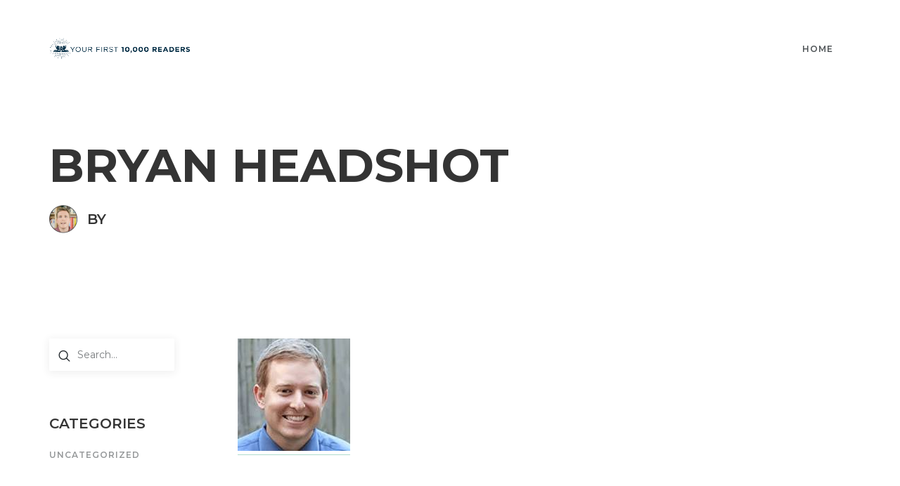

--- FILE ---
content_type: text/html; charset=UTF-8
request_url: https://www.yourfirst10kreaders.com/bryan-headshot/
body_size: 12045
content:
<!DOCTYPE html>
<!--[if lt IE 8]><html class="ie7"><![endif]-->
<!--[if IE 8]><html class="ie8"><![endif]-->
<!--[if IE 9]><html class="ie9"><![endif]-->
<!--[if gt IE 9]><html><![endif]-->
<!--[if !IE]><html><![endif]-->
<head>
<meta http-equiv="Content-Type" content="text/html; charset=UTF-8" />
<meta name="viewport" content="width=device-width, initial-scale=1, minimum-scale=1, maximum-scale=1" />

<title>  bryan headshot</title>

<link rel="alternate" type="application/rss+xml" title="Your First 10,000 Readers RSS Feed" href="https://www.yourfirst10kreaders.com/feed/" />
<link rel="alternate" type="application/atom+xml" title="Your First 10,000 Readers Atom Feed" href="https://www.yourfirst10kreaders.com/feed/atom/" />
<link rel="pingback" href="https://www.yourfirst10kreaders.com/xmlrpc.php" />

<link rel="shortcut icon" href="https://www.yourfirst10kreaders.com/wp-content/uploads/2018/05/favicon.jpg?v=2" />

<script type="text/javascript">
	document.documentElement.className = 'js';
</script>

<meta name='robots' content='max-image-preview:large' />
<script type="text/javascript">
    (function() {
  var pvData = {"source":"Direct","referrer":"Direct","visitor_type":"logged out","visitor_login_status":"logged out","visitor_id":0,"page_title":"bryan headshot | ","post_type":"attachment","post_type_with_prefix":"single attachment","post_categories":"","post_tags":"","post_author":"Nick Stephenson","post_full_date":"October 15, 2018","post_year":"2018","post_month":"10","post_day":"15","is_front_page":0,"is_home":1,"search_query":"","search_results_count":0};
  var body = {
    url: encodeURIComponent(window.location.href),
    referrer: encodeURIComponent(document.referrer)
  };

  function makePostRequest(e,t){var n=[];if(t.body){for(var o in t.body)n.push(encodeURIComponent(o)+"="+encodeURIComponent(t.body[o]));t.body=n.join("&")}return window.fetch?new Promise(n=>{var o={method:"POST",headers:{"Content-Type":"application/x-www-form-urlencoded"},redirect:"follow",body:{},...t};window.fetch(e,o).then(e=>{n(e.text())})}):new Promise(t=>{var o;"undefined"==typeof XMLHttpRequest&&t(null),(o=new XMLHttpRequest).open("POST",e,!0),o.onreadystatechange=function(){4==o.readyState&&200==o.status&&t(o.responseText)},o.setRequestHeader("Content-type","application/x-www-form-urlencoded"),o.send(n.join("&"))})}
  function observeAjaxCartActions(e){new PerformanceObserver(function(t){for(var n=t.getEntries(),r=0;r<n.length;r++)["xmlhttprequest","fetch"].includes(n[r].initiatorType)&&['=get_refreshed_fragments', 'add_to_cart'].some(p => n[r].name.includes(p))&&fetchCart(e)}).observe({entryTypes:["resource"]})};

  function fetchCart(adapter) {
    makePostRequest("//www.yourfirst10kreaders.com/index.php?plugin=optimonk&action=cartData", { body })
      .then((response) => {
        var data = JSON.parse(response);
        setCartData(data, adapter);
      })
  }

  function setCartData(cartData, adapter) {
    Object.keys(cartData.avs).forEach((key, value) => {
      adapter.attr(`wp_${key}`, cartData.avs[key]);
    })
  }

  function setAssocData(assocData, adapter) {
    Object.keys(assocData).forEach((key) => {
      adapter.attr(`wp_${key}`, assocData[key]);
    })
  }

  var RuleHandler = {
    hasVisitorCartRules: (campaignMeta) => {
      return !!(campaignMeta.rules.visitorCart || campaignMeta.rules.visitorCartRevamp || campaignMeta.rules.visitorCartV3);
    },
    hasVisitorAttributeRule: (campaignMeta) => {
      return !!campaignMeta.rules.visitorAttribute;
    }
  }

  document.querySelector('html').addEventListener('optimonk#embedded-campaigns-init', function(e) {
    var campaignsData = e.parameters;

    if (!campaignsData.length) {
      return;
    }

    var adapter = window.OptiMonkEmbedded.Visitor.createAdapter();
    var hasCartRule = false;
    var hasAttributeRule = false;

    campaignsData.forEach((campaignMetaData) => {
      hasCartRule = hasCartRule || RuleHandler.hasVisitorCartRules(campaignMetaData);
      hasAttributeRule = hasAttributeRule || RuleHandler.hasVisitorAttributeRule(campaignMetaData);
    });

    setAssocData(pvData, adapter);

    if (hasCartRule) {
      observeAjaxCartActions(adapter);
      fetchCart(adapter);
    }

    if (hasAttributeRule) {
      makePostRequest("//www.yourfirst10kreaders.com/index.php?plugin=optimonk&action=productData", { body })
        .then((response) => {
          var data = JSON.parse(response);
          setAssocData(data, adapter);
        })
    }
  });

  document.querySelector('html').addEventListener('optimonk#campaigns_initialized', function () {
    if (!OptiMonk.campaigns) {
      return;
    }

    var adapter = window.OptiMonk.Visitor.createAdapter();

    setAssocData(pvData, adapter);

    if (OptiMonk.campaigns.filter(campaign => campaign.hasVisitorAttributeRules()).length) {
      makePostRequest("//www.yourfirst10kreaders.com/index.php?plugin=optimonk&action=productData", { body })
        .then((response) => {
          var data = JSON.parse(response);
          setAssocData(data, adapter);
        });
    }
  });
}());

    window.WooDataForOM = {
    "shop": {
        "pluginVersion": "2.1.4",
        "platform": "wordpress"
    },
    "page": {
        "postId": 26354,
        "postType": "attachment"
    },
    "product": null,
    "order": null,
    "category": null
};

let hasCampaignsBeforeLoadTriggered = false;

document.querySelector('html').addEventListener('optimonk#campaigns-before-load', () => {

    if (hasCampaignsBeforeLoadTriggered) return;
    hasCampaignsBeforeLoadTriggered = true;

    function setAssocData(assocData, adapter) {
        Object.keys(assocData).forEach((key) => {
        adapter.attr(`wp_${key}`, assocData[key]);
        })
    }

   function triggerEvent(element, eventName, parameters) {
        let event;
        if (document.createEvent) {
            event = document.createEvent('HTMLEvents');
            event.initEvent(eventName, true, true);
        } else if (document.createEventObject) {
            event = document.createEventObject();
            event.eventType = eventName;
        }

        event.eventName = eventName;
        event.parameters = parameters || {};

        if (element.dispatchEvent) {
            element.dispatchEvent(event);
        } else if (element.fireEvent) {
            element.fireEvent(`on${event.eventType}`, event);
        } else if (element[eventName]) {
            element[eventName]();
        } else if (element[`on${eventName}`]) {
            element[`on${eventName}`]();
        }
    };
    
    var adapter = OptiMonkEmbedded.Visitor.createAdapter();

    var orderData = null;
    

    if (orderData) {
        setAssocData(orderData, adapter);
    }

    console.log('[OM-plugin] visitor attributes updated');

    console.log('[OM-plugin] triggered event: optimonk#wc-attributes-updated');
    triggerEvent(document.querySelector('html'), 'optimonk#wc-attributes-updated');

});

if (window.WooDataForOM) {
    console.log('[OM-plugin] varibles inserted (window.WooDataForOM)');
}


</script>
<script type="text/javascript" src="https://onsite.optimonk.com/script.js?account=4983" async></script>
<link rel="shortcut icon" href="https://www.yourfirst10kreaders.com/wp-content/uploads/2015/01/favicon.png" />
<link rel='dns-prefetch' href='//www.yourfirst10kreaders.com' />
<link rel='dns-prefetch' href='//secure.gravatar.com' />
<link rel='dns-prefetch' href='//stats.wp.com' />
<link rel='dns-prefetch' href='//fonts.googleapis.com' />
<link rel='dns-prefetch' href='//v0.wordpress.com' />
<link rel="alternate" type="application/rss+xml" title="Your First 10,000 Readers &raquo; Feed" href="https://www.yourfirst10kreaders.com/feed/" />
<!-- Facebook Pixel Code -->
<script>
!function(f,b,e,v,n,t,s){if(f.fbq)return;n=f.fbq=function(){n.callMethod?
n.callMethod.apply(n,arguments):n.queue.push(arguments)};if(!f._fbq)f._fbq=n;
n.push=n;n.loaded=!0;n.version='2.0';n.queue=[];t=b.createElement(e);t.async=!0;
t.src=v;s=b.getElementsByTagName(e)[0];s.parentNode.insertBefore(t,s)}(window,
document,'script','https://connect.facebook.net/en_US/fbevents.js');
fbq('init', '594067070797372');
fbq('track', 'PageView');
</script>
<noscript><img height="1" width="1" style="display:none"
src="https://www.facebook.com/tr?id=594067070797372&ev=PageView&noscript=1"
/></noscript>
<!-- DO NOT MODIFY -->
<!-- End Facebook Pixel Code --><link rel="alternate" title="oEmbed (JSON)" type="application/json+oembed" href="https://www.yourfirst10kreaders.com/wp-json/oembed/1.0/embed?url=https%3A%2F%2Fwww.yourfirst10kreaders.com%2Fbryan-headshot%2F" />
<link rel="alternate" title="oEmbed (XML)" type="text/xml+oembed" href="https://www.yourfirst10kreaders.com/wp-json/oembed/1.0/embed?url=https%3A%2F%2Fwww.yourfirst10kreaders.com%2Fbryan-headshot%2F&#038;format=xml" />
<style id='wp-img-auto-sizes-contain-inline-css' type='text/css'>
img:is([sizes=auto i],[sizes^="auto," i]){contain-intrinsic-size:3000px 1500px}
/*# sourceURL=wp-img-auto-sizes-contain-inline-css */
</style>
<link rel='stylesheet' id='coursecats_font_google_api-css' href='//fonts.googleapis.com/css?family=Montserrat%3A400%2C400i%2C600%2C700%2C700i&#038;ver=6.9' type='text/css' media='all' />
<link rel='stylesheet' id='coursecats_headings_font_google_api-css' href='//fonts.googleapis.com/css?family=Montserrat%3A400%2C400i%2C600%2C700%2C700i&#038;ver=6.9' type='text/css' media='all' />
<style id='wp-emoji-styles-inline-css' type='text/css'>

	img.wp-smiley, img.emoji {
		display: inline !important;
		border: none !important;
		box-shadow: none !important;
		height: 1em !important;
		width: 1em !important;
		margin: 0 0.07em !important;
		vertical-align: -0.1em !important;
		background: none !important;
		padding: 0 !important;
	}
/*# sourceURL=wp-emoji-styles-inline-css */
</style>
<link rel='stylesheet' id='wp-block-library-css' href='https://www.yourfirst10kreaders.com/wp-includes/css/dist/block-library/style.min.css?ver=6.9' type='text/css' media='all' />
<style id='global-styles-inline-css' type='text/css'>
:root{--wp--preset--aspect-ratio--square: 1;--wp--preset--aspect-ratio--4-3: 4/3;--wp--preset--aspect-ratio--3-4: 3/4;--wp--preset--aspect-ratio--3-2: 3/2;--wp--preset--aspect-ratio--2-3: 2/3;--wp--preset--aspect-ratio--16-9: 16/9;--wp--preset--aspect-ratio--9-16: 9/16;--wp--preset--color--black: #000000;--wp--preset--color--cyan-bluish-gray: #abb8c3;--wp--preset--color--white: #ffffff;--wp--preset--color--pale-pink: #f78da7;--wp--preset--color--vivid-red: #cf2e2e;--wp--preset--color--luminous-vivid-orange: #ff6900;--wp--preset--color--luminous-vivid-amber: #fcb900;--wp--preset--color--light-green-cyan: #7bdcb5;--wp--preset--color--vivid-green-cyan: #00d084;--wp--preset--color--pale-cyan-blue: #8ed1fc;--wp--preset--color--vivid-cyan-blue: #0693e3;--wp--preset--color--vivid-purple: #9b51e0;--wp--preset--gradient--vivid-cyan-blue-to-vivid-purple: linear-gradient(135deg,rgb(6,147,227) 0%,rgb(155,81,224) 100%);--wp--preset--gradient--light-green-cyan-to-vivid-green-cyan: linear-gradient(135deg,rgb(122,220,180) 0%,rgb(0,208,130) 100%);--wp--preset--gradient--luminous-vivid-amber-to-luminous-vivid-orange: linear-gradient(135deg,rgb(252,185,0) 0%,rgb(255,105,0) 100%);--wp--preset--gradient--luminous-vivid-orange-to-vivid-red: linear-gradient(135deg,rgb(255,105,0) 0%,rgb(207,46,46) 100%);--wp--preset--gradient--very-light-gray-to-cyan-bluish-gray: linear-gradient(135deg,rgb(238,238,238) 0%,rgb(169,184,195) 100%);--wp--preset--gradient--cool-to-warm-spectrum: linear-gradient(135deg,rgb(74,234,220) 0%,rgb(151,120,209) 20%,rgb(207,42,186) 40%,rgb(238,44,130) 60%,rgb(251,105,98) 80%,rgb(254,248,76) 100%);--wp--preset--gradient--blush-light-purple: linear-gradient(135deg,rgb(255,206,236) 0%,rgb(152,150,240) 100%);--wp--preset--gradient--blush-bordeaux: linear-gradient(135deg,rgb(254,205,165) 0%,rgb(254,45,45) 50%,rgb(107,0,62) 100%);--wp--preset--gradient--luminous-dusk: linear-gradient(135deg,rgb(255,203,112) 0%,rgb(199,81,192) 50%,rgb(65,88,208) 100%);--wp--preset--gradient--pale-ocean: linear-gradient(135deg,rgb(255,245,203) 0%,rgb(182,227,212) 50%,rgb(51,167,181) 100%);--wp--preset--gradient--electric-grass: linear-gradient(135deg,rgb(202,248,128) 0%,rgb(113,206,126) 100%);--wp--preset--gradient--midnight: linear-gradient(135deg,rgb(2,3,129) 0%,rgb(40,116,252) 100%);--wp--preset--font-size--small: 13px;--wp--preset--font-size--medium: 20px;--wp--preset--font-size--large: 36px;--wp--preset--font-size--x-large: 42px;--wp--preset--spacing--20: 0.44rem;--wp--preset--spacing--30: 0.67rem;--wp--preset--spacing--40: 1rem;--wp--preset--spacing--50: 1.5rem;--wp--preset--spacing--60: 2.25rem;--wp--preset--spacing--70: 3.38rem;--wp--preset--spacing--80: 5.06rem;--wp--preset--shadow--natural: 6px 6px 9px rgba(0, 0, 0, 0.2);--wp--preset--shadow--deep: 12px 12px 50px rgba(0, 0, 0, 0.4);--wp--preset--shadow--sharp: 6px 6px 0px rgba(0, 0, 0, 0.2);--wp--preset--shadow--outlined: 6px 6px 0px -3px rgb(255, 255, 255), 6px 6px rgb(0, 0, 0);--wp--preset--shadow--crisp: 6px 6px 0px rgb(0, 0, 0);}:where(.is-layout-flex){gap: 0.5em;}:where(.is-layout-grid){gap: 0.5em;}body .is-layout-flex{display: flex;}.is-layout-flex{flex-wrap: wrap;align-items: center;}.is-layout-flex > :is(*, div){margin: 0;}body .is-layout-grid{display: grid;}.is-layout-grid > :is(*, div){margin: 0;}:where(.wp-block-columns.is-layout-flex){gap: 2em;}:where(.wp-block-columns.is-layout-grid){gap: 2em;}:where(.wp-block-post-template.is-layout-flex){gap: 1.25em;}:where(.wp-block-post-template.is-layout-grid){gap: 1.25em;}.has-black-color{color: var(--wp--preset--color--black) !important;}.has-cyan-bluish-gray-color{color: var(--wp--preset--color--cyan-bluish-gray) !important;}.has-white-color{color: var(--wp--preset--color--white) !important;}.has-pale-pink-color{color: var(--wp--preset--color--pale-pink) !important;}.has-vivid-red-color{color: var(--wp--preset--color--vivid-red) !important;}.has-luminous-vivid-orange-color{color: var(--wp--preset--color--luminous-vivid-orange) !important;}.has-luminous-vivid-amber-color{color: var(--wp--preset--color--luminous-vivid-amber) !important;}.has-light-green-cyan-color{color: var(--wp--preset--color--light-green-cyan) !important;}.has-vivid-green-cyan-color{color: var(--wp--preset--color--vivid-green-cyan) !important;}.has-pale-cyan-blue-color{color: var(--wp--preset--color--pale-cyan-blue) !important;}.has-vivid-cyan-blue-color{color: var(--wp--preset--color--vivid-cyan-blue) !important;}.has-vivid-purple-color{color: var(--wp--preset--color--vivid-purple) !important;}.has-black-background-color{background-color: var(--wp--preset--color--black) !important;}.has-cyan-bluish-gray-background-color{background-color: var(--wp--preset--color--cyan-bluish-gray) !important;}.has-white-background-color{background-color: var(--wp--preset--color--white) !important;}.has-pale-pink-background-color{background-color: var(--wp--preset--color--pale-pink) !important;}.has-vivid-red-background-color{background-color: var(--wp--preset--color--vivid-red) !important;}.has-luminous-vivid-orange-background-color{background-color: var(--wp--preset--color--luminous-vivid-orange) !important;}.has-luminous-vivid-amber-background-color{background-color: var(--wp--preset--color--luminous-vivid-amber) !important;}.has-light-green-cyan-background-color{background-color: var(--wp--preset--color--light-green-cyan) !important;}.has-vivid-green-cyan-background-color{background-color: var(--wp--preset--color--vivid-green-cyan) !important;}.has-pale-cyan-blue-background-color{background-color: var(--wp--preset--color--pale-cyan-blue) !important;}.has-vivid-cyan-blue-background-color{background-color: var(--wp--preset--color--vivid-cyan-blue) !important;}.has-vivid-purple-background-color{background-color: var(--wp--preset--color--vivid-purple) !important;}.has-black-border-color{border-color: var(--wp--preset--color--black) !important;}.has-cyan-bluish-gray-border-color{border-color: var(--wp--preset--color--cyan-bluish-gray) !important;}.has-white-border-color{border-color: var(--wp--preset--color--white) !important;}.has-pale-pink-border-color{border-color: var(--wp--preset--color--pale-pink) !important;}.has-vivid-red-border-color{border-color: var(--wp--preset--color--vivid-red) !important;}.has-luminous-vivid-orange-border-color{border-color: var(--wp--preset--color--luminous-vivid-orange) !important;}.has-luminous-vivid-amber-border-color{border-color: var(--wp--preset--color--luminous-vivid-amber) !important;}.has-light-green-cyan-border-color{border-color: var(--wp--preset--color--light-green-cyan) !important;}.has-vivid-green-cyan-border-color{border-color: var(--wp--preset--color--vivid-green-cyan) !important;}.has-pale-cyan-blue-border-color{border-color: var(--wp--preset--color--pale-cyan-blue) !important;}.has-vivid-cyan-blue-border-color{border-color: var(--wp--preset--color--vivid-cyan-blue) !important;}.has-vivid-purple-border-color{border-color: var(--wp--preset--color--vivid-purple) !important;}.has-vivid-cyan-blue-to-vivid-purple-gradient-background{background: var(--wp--preset--gradient--vivid-cyan-blue-to-vivid-purple) !important;}.has-light-green-cyan-to-vivid-green-cyan-gradient-background{background: var(--wp--preset--gradient--light-green-cyan-to-vivid-green-cyan) !important;}.has-luminous-vivid-amber-to-luminous-vivid-orange-gradient-background{background: var(--wp--preset--gradient--luminous-vivid-amber-to-luminous-vivid-orange) !important;}.has-luminous-vivid-orange-to-vivid-red-gradient-background{background: var(--wp--preset--gradient--luminous-vivid-orange-to-vivid-red) !important;}.has-very-light-gray-to-cyan-bluish-gray-gradient-background{background: var(--wp--preset--gradient--very-light-gray-to-cyan-bluish-gray) !important;}.has-cool-to-warm-spectrum-gradient-background{background: var(--wp--preset--gradient--cool-to-warm-spectrum) !important;}.has-blush-light-purple-gradient-background{background: var(--wp--preset--gradient--blush-light-purple) !important;}.has-blush-bordeaux-gradient-background{background: var(--wp--preset--gradient--blush-bordeaux) !important;}.has-luminous-dusk-gradient-background{background: var(--wp--preset--gradient--luminous-dusk) !important;}.has-pale-ocean-gradient-background{background: var(--wp--preset--gradient--pale-ocean) !important;}.has-electric-grass-gradient-background{background: var(--wp--preset--gradient--electric-grass) !important;}.has-midnight-gradient-background{background: var(--wp--preset--gradient--midnight) !important;}.has-small-font-size{font-size: var(--wp--preset--font-size--small) !important;}.has-medium-font-size{font-size: var(--wp--preset--font-size--medium) !important;}.has-large-font-size{font-size: var(--wp--preset--font-size--large) !important;}.has-x-large-font-size{font-size: var(--wp--preset--font-size--x-large) !important;}
/*# sourceURL=global-styles-inline-css */
</style>

<style id='classic-theme-styles-inline-css' type='text/css'>
/*! This file is auto-generated */
.wp-block-button__link{color:#fff;background-color:#32373c;border-radius:9999px;box-shadow:none;text-decoration:none;padding:calc(.667em + 2px) calc(1.333em + 2px);font-size:1.125em}.wp-block-file__button{background:#32373c;color:#fff;text-decoration:none}
/*# sourceURL=/wp-includes/css/classic-themes.min.css */
</style>
<link rel='stylesheet' id='coursecats_css_grid-css' href='https://www.yourfirst10kreaders.com/wp-content/themes/coursecats/stylesheets/css/grid.css?ver=6.9' type='text/css' media='all' />
<link rel='stylesheet' id='coursecats_css_core-css' href='https://www.yourfirst10kreaders.com/wp-content/themes/coursecats/style.css?ver=6.9' type='text/css' media='all' />
<link rel='stylesheet' id='coursecats_css-css' href='https://www.yourfirst10kreaders.com/wp-content/themes/coursecats/stylesheets/css/style.css?ver=6.9' type='text/css' media='all' />
<link rel='stylesheet' id='coursecats_fonts_css-css' href='https://www.yourfirst10kreaders.com/wp-content/themes/coursecats/stylesheets/css/fonts.css?ver=1527797282' type='text/css' media='all' />
<link rel='stylesheet' id='coursecats_popup_css-css' href='https://www.yourfirst10kreaders.com/wp-content/themes/coursecats/stylesheets/css/lity.min.css?ver=6.9' type='text/css' media='all' />
<link rel='stylesheet' id='coursecats_user_css-css' href='https://www.yourfirst10kreaders.com/wp-content/themes/coursecats/stylesheets/css/theme-styles.css?ver=1768512574' type='text/css' media='all' />
<link rel='stylesheet' id='coursecats_mobile_css-css' href='https://www.yourfirst10kreaders.com/wp-content/themes/coursecats/stylesheets/css/mobile.css?ver=6.9' type='text/css' media='all' />
<link rel='stylesheet' id='optimizepress-default-css' href='https://www.yourfirst10kreaders.com/wp-content/plugins/optimizePressPlugin/lib/assets/default.min.css?ver=2.5.8.1' type='text/css' media='all' />
<script type="text/javascript" src="https://www.yourfirst10kreaders.com/wp-includes/js/jquery/jquery.min.js?ver=3.7.1" id="jquery-core-js"></script>
<script type="text/javascript" src="https://www.yourfirst10kreaders.com/wp-includes/js/jquery/jquery-migrate.min.js?ver=3.4.1" id="jquery-migrate-js"></script>
<script type="text/javascript" id="optimizepress-op-jquery-base-all-js-extra">
/* <![CDATA[ */
var OptimizePress = {"ajaxurl":"https://www.yourfirst10kreaders.com/wp-admin/admin-ajax.php","SN":"optimizepress","version":"2.5.8.1","script_debug":".min","localStorageEnabled":"","wp_admin_page":"","op_live_editor":"","op_page_builder":"","op_create_new_page":"","imgurl":"https://www.yourfirst10kreaders.com/wp-content/plugins/optimizePressPlugin/lib/images/","OP_URL":"https://www.yourfirst10kreaders.com/wp-content/plugins/optimizePressPlugin/","OP_JS":"https://www.yourfirst10kreaders.com/wp-content/plugins/optimizePressPlugin/lib/js/","OP_PAGE_BUILDER_URL":"","include_url":"https://www.yourfirst10kreaders.com/wp-includes/","op_autosave_interval":"300","op_autosave_enabled":"Y","paths":{"url":"https://www.yourfirst10kreaders.com/wp-content/plugins/optimizePressPlugin/","img":"https://www.yourfirst10kreaders.com/wp-content/plugins/optimizePressPlugin/lib/images/","js":"https://www.yourfirst10kreaders.com/wp-content/plugins/optimizePressPlugin/lib/js/","css":"https://www.yourfirst10kreaders.com/wp-content/plugins/optimizePressPlugin/lib/css/"},"social":{"twitter":"optimizepress","facebook":"optimizepress","googleplus":"111273444733787349971"},"flowplayerHTML5":"https://www.yourfirst10kreaders.com/wp-content/plugins/optimizePressPlugin/lib/modules/blog/video/flowplayer/flowplayer.swf","flowplayerKey":"","flowplayerLogo":"","mediaelementplayer":"https://www.yourfirst10kreaders.com/wp-content/plugins/optimizePressPlugin/lib/modules/blog/video/mediaelement/","pb_unload_alert":"This page is asking you to confirm that you want to leave - data you have entered may not be saved.","pb_save_alert":"Please make sure you are happy with all of your options as some options will not be able to be changed for this page later.","search_default":"Search...","optimizemember":{"enabled":false,"version":"0"},"OP_LEADS_URL":"https://www.optimizeleads.com/","OP_LEADS_THEMES_URL":"https://www.optimizeleads.com/build/themes/"};
//# sourceURL=optimizepress-op-jquery-base-all-js-extra
/* ]]> */
</script>
<script type="text/javascript" src="https://www.yourfirst10kreaders.com/wp-content/plugins/optimizePressPlugin/lib/js/op-jquery-base-all.min.js?ver=2.5.8.1" id="optimizepress-op-jquery-base-all-js"></script>
<script type="text/javascript" src="https://www.yourfirst10kreaders.com/wp-content/themes/coursecats/js/wow.min.js?ver=6.9" id="coursecats_wow-js"></script>
<script type="text/javascript" src="https://www.yourfirst10kreaders.com/wp-content/themes/coursecats/js/custom.js?ver=6.9" id="coursecats_js-js"></script>
<script type="text/javascript" src="https://www.yourfirst10kreaders.com/wp-content/themes/coursecats/js/jquery.fitvids.js?ver=6.9" id="coursecats_fitvids-js"></script>
<script type="text/javascript" src="https://www.yourfirst10kreaders.com/wp-content/themes/coursecats/js/lity.min.js?ver=6.9" id="coursecats_theme_popup-js"></script>
<link rel="https://api.w.org/" href="https://www.yourfirst10kreaders.com/wp-json/" /><link rel="alternate" title="JSON" type="application/json" href="https://www.yourfirst10kreaders.com/wp-json/wp/v2/media/26354" /><link rel="EditURI" type="application/rsd+xml" title="RSD" href="https://www.yourfirst10kreaders.com/xmlrpc.php?rsd" />
<meta name="generator" content="WordPress 6.9" />
<link rel="canonical" href="https://www.yourfirst10kreaders.com/bryan-headshot/" />
<link rel='shortlink' href='https://wp.me/a5nwQK-6R4' />
<meta property="fb:app_id" content="942732465888789"/><!-- Proof | Real-time conversion signals -->
<script id=proof-script>!function(){function b(){var a=(new Date).getTime(),b=document.createElement('script');b.type='text/javascript',b.async=!0,b.src='https://cdn.getmoreproof.com/embed/latest/proof.js?'+a;var c=document.getElementsByTagName('script')[0];c.parentNode.insertBefore(b,c)}var a=window;a.attachEvent?a.attachEvent('onload',b):a.addEventListener('load',b,!1),window.proof_config={acc:'fHuFD9VtNyWAglssKcnfVkJBO0i2', v:'1.1'}}()</script>
<!-- End Proof -->

<!-- Facebook Pixel Code -->
<script>
!function(f,b,e,v,n,t,s){if(f.fbq)return;n=f.fbq=function(){n.callMethod?
n.callMethod.apply(n,arguments):n.queue.push(arguments)};if(!f._fbq)f._fbq=n;
n.push=n;n.loaded=!0;n.version='2.0';n.queue=[];t=b.createElement(e);t.async=!0;
t.src=v;s=b.getElementsByTagName(e)[0];s.parentNode.insertBefore(t,s)}(window,
document,'script','https://connect.facebook.net/en_US/fbevents.js');
fbq('init', '888202191253826'); // Insert your pixel ID here.
fbq('track', 'PageView');
</script>
<noscript><img height="1" width="1" style="display:none"
src="https://www.facebook.com/tr?id=888202191253826..."
/></noscript>
<!-- DO NOT MODIFY -->
<!-- End Facebook Pixel Code -->	<style>img#wpstats{display:none}</style>
		
        <!--[if (gte IE 6)&(lte IE 8)]>
            <script type="text/javascript" src="https://www.yourfirst10kreaders.com/wp-content/plugins/optimizePressPlugin/lib/js/selectivizr-1.0.2-min.js?ver=1.0.2"></script>
        <![endif]-->
        <!--[if lt IE 9]>
            <script src="https://www.yourfirst10kreaders.com/wp-content/plugins/optimizePressPlugin/lib/js//html5shiv.min.js"></script>
        <![endif]-->
    
            <style type="text/css" id="op_header_css">
            
            </style>
            
<!-- Jetpack Open Graph Tags -->
<meta property="og:type" content="article" />
<meta property="og:title" content="bryan headshot" />
<meta property="og:url" content="https://www.yourfirst10kreaders.com/bryan-headshot/" />
<meta property="og:description" content="Visit the post for more." />
<meta property="article:published_time" content="2018-10-15T09:46:03+00:00" />
<meta property="article:modified_time" content="2018-10-15T09:46:03+00:00" />
<meta property="og:site_name" content="Your First 10,000 Readers" />
<meta property="og:image" content="https://www.yourfirst10kreaders.com/wp-content/uploads/2018/10/bryan-headshot.jpeg" />
<meta property="og:image:alt" content="" />
<meta property="og:locale" content="en_US" />
<meta name="twitter:text:title" content="bryan headshot" />
<meta name="twitter:image" content="https://www.yourfirst10kreaders.com/wp-content/uploads/2018/10/bryan-headshot.jpeg?w=144" />
<meta name="twitter:card" content="summary" />
<meta name="twitter:description" content="Visit the post for more." />

<!-- End Jetpack Open Graph Tags -->
<link rel="icon" href="https://www.yourfirst10kreaders.com/wp-content/uploads/2018/05/favicon-150x150.jpg" sizes="32x32" />
<link rel="icon" href="https://www.yourfirst10kreaders.com/wp-content/uploads/2018/05/favicon-300x300.jpg" sizes="192x192" />
<link rel="apple-touch-icon" href="https://www.yourfirst10kreaders.com/wp-content/uploads/2018/05/favicon-300x300.jpg" />
<meta name="msapplication-TileImage" content="https://www.yourfirst10kreaders.com/wp-content/uploads/2018/05/favicon-300x300.jpg" />
		<style type="text/css" id="wp-custom-css">
			body > div:nth-child(1) {
    display: none !important;
}		</style>
		<script type="text/javascript">
jQuery(document).ready(function($) {
	// responsive videos are cool
	$(".container").fitVids({ 
		customSelector: "iframe[src^='//fast.wistia.net/embed/iframe']"
	});
	new WOW().init();
});
</script>
<!-- Deadline Funnel --><script type="text/javascript" data-cfasync="false">function base64_encode(e){var r,t,c,a,h,n,o,A,i = "ABCDEFGHIJKLMNOPQRSTUVWXYZabcdefghijklmnopqrstuvwxyz0123456789+/=",d=0,l=0,s="",u=[];if(!e)return e;do r=e.charCodeAt(d++),t=e.charCodeAt(d++),c=e.charCodeAt(d++),A=r<<16|t<<8|c,a=A>>18&63,h=A>>12&63,n=A>>6&63,o=63&A,u[l++]=i.charAt(a)+i.charAt(h)+i.charAt(n)+i.charAt(o);while(d<e.length);s=u.join("");var C=e.length%3;var decoded = (C?s.slice(0,C-3):s)+"===".slice(C||3);decoded = decoded.replace("+", "-");decoded = decoded.replace("/", "_");return decoded;} var url = base64_encode(location.href);var parentUrl = (parent !== window) ? ("/" + base64_encode(document.referrer)) : "";(function() {var s = document.createElement("script");s.type = "text/javascript";s.async = true;s.setAttribute("data-scriptid", "dfunifiedcode");s.src ="https://a.deadlinefunnel.com/unified/reactunified.bundle.js?userIdHash=eyJpdiI6IlZlRm53UXcydk0yQmRjOFZsbUxRUkE9PSIsInZhbHVlIjoiWGs1Ym9Ieklhb25oeUF3VE5OWU5VZz09IiwibWFjIjoiNmEyOTliODhhNjA4ZjA5YmYzZDkxYjYxYTdkODc0ZDgwZDQ2NWIwNTI4ZDRkZTUxMTY1Yzk5NThlMjZhN2NiZCJ9&pageFromUrl="+url+"&parentPageFromUrl="+parentUrl;var s2 = document.getElementsByTagName("script")[0];s2.parentNode.insertBefore(s, s2);})();</script><!-- End Deadline Funnel -->

<!-- Global site tag (gtag.js) - Google Ads: 954374097 -->
<script async src="https://www.googletagmanager.com/gtag/js?id=AW-954374097"></script>
<script>
  window.dataLayer = window.dataLayer || [];
  function gtag(){dataLayer.push(arguments);}
  gtag('js', new Date());

  gtag('config', 'AW-954374097');
</script>

<meta name="facebook-domain-verification" content="f849g6q3bqc5343twuqmhaa803xnr1" />

<!-- Facebook Pixel Code -->
<script>
!function(f,b,e,v,n,t,s)
{if(f.fbq)return;n=f.fbq=function(){n.callMethod?
n.callMethod.apply(n,arguments):n.queue.push(arguments)};
if(!f._fbq)f._fbq=n;n.push=n;n.loaded=!0;n.version='2.0';
n.queue=[];t=b.createElement(e);t.async=!0;
t.src=v;s=b.getElementsByTagName(e)[0];
s.parentNode.insertBefore(t,s)}(window, document,'script',
'https://connect.facebook.net/en_US/fbevents.js');
fbq('init', '594067070797372');
fbq('track', 'PageView');
</script>
<noscript><img height="1" width="1" style="display:none"
src="https://www.facebook.com/tr?id=594067070797372&ev=PageView&noscript=1"
/></noscript>
<!-- End Facebook Pixel Code --></head>
<body class="attachment wp-singular attachment-template-default single single-attachment postid-26354 attachmentid-26354 attachment-jpeg wp-theme-coursecats op-plugin footer-is-dark body-font-montserrat headings-font-montserrat" >
<div style="position:fixed;width:100%;background: rgba(255, 90, 80, .9);color: #fff;z-index:99999;"><div style="display:table;height:70px;width:100%;text-align:center;"><div style="display:table-cell;vertical-align:middle;line-height:24px;">Please <a href="https://www.yourfirst10kreaders.com/wp-admin/themes.php?page=coursecats-license" style="color: #fff;text-decoration:underline;">activate your Course Cats license</a> to remove this message. Thank you!</div></div></div>
	
<header class="theheader wow fadeIn">

	<div class="grid-container">

		<div class="grid-100 mobile-grid-100 nopadding header-inside-grid-wrap">
			
							
				<a href="https://www.yourfirst10kreaders.com" class="logo"><img src="https://www.yourfirst10kreaders.com/wp-content/uploads/2018/05/Your-First-10K-Readers-Logo_navy.png" alt="Your First 10,000 Readers" class="logo-dark" /><img src="https://www.yourfirst10kreaders.com/wp-content/uploads/2018/05/Your-First-10K-Readers-Logo_white-1.png" alt="Your First 10,000 Readers" class="logo-light" /></a>
				
				<div class="header-menu-container"><ul id="menu-header" class="header-menu"><li id="menu-item-25603" class="menu-item menu-item-type-custom menu-item-object-custom menu-item-home menu-item-25603"><a href="https://www.yourfirst10kreaders.com">Home</a></li>
</ul></div>				
								
								
							
						
		</div>
		
	</div>
	
</header>

<nav class="mobile-nav">
	<div class="grid-container">
		<div class="grid-100 mobile-grid-100 nopadding mobile-nav-wrap">
			<a href="https://www.yourfirst10kreaders.com" class="logo"><img src="https://www.yourfirst10kreaders.com/wp-content/uploads/2018/05/Your-First-10K-Readers-Logo_navy.png" alt="Your First 10,000 Readers" id="logo-mobile" /></a>
			<button class="burger-button"><span class="burger"></span></button>
		</div>
	</div>
</nav>

<div class="container">
<div class="archive-single-container grid-container">
	
	<div class="grid-100 mobile-grid-100 single-course-wrap wow fadeIn">
		
		<div class="single-course-title-wrap grid-100 mobile-grid-100 nopadding">
			
			<div class="grid-80 suffix-20 mobile-grid-100 title-wrap">
				
				<h1 class="single-course-title">bryan headshot</h1>
				
								
					<div class="byline">
						
												
			        		<h5 class="author"><img alt='' src='https://secure.gravatar.com/avatar/ff352d94b10742006e52b26de7b5e268da0023b0f2ea2999be4dfd75717d7f27?s=40&#038;d=mm&#038;r=g' srcset='https://secure.gravatar.com/avatar/ff352d94b10742006e52b26de7b5e268da0023b0f2ea2999be4dfd75717d7f27?s=80&#038;d=mm&#038;r=g 2x' class='avatar avatar-40 photo' height='40' width='40' decoding='async'/>by &nbsp</h5>
						
												
											    
			    	</div>
			    	
			    				    	
							
			</div>
			
		</div>
		
				
		<div class="single-content-container">
			
			<div class="grid-20 hide-on-mobile course-sidebar">
				
				<div class="filter-container grid-100 mobile-grid-100 nopadding">
		
	<div class="widget search-widget grid-100 mobile-grid-100 nopadding">
		
		<form method="get" class="searchform" action="https://www.yourfirst10kreaders.com/">

			<span class="icon icon-search"></span>
			
			<input type="text" value="" name="s" placeholder="Search..." />
			
		</form>
	
	</div>
	
	<div class="widget terms-widget grid-100 mobile-grid-100 nopadding">
		
		<h5>Categories</h5>
		
			<li class="cat-item cat-item-1"><a href="https://www.yourfirst10kreaders.com/category/uncategorized/">Uncategorized</a>
</li>
		
	</div>
	
</div>				
			</div>
			
			<div class="grid-60 suffix-20 mobile-grid-100 content-wrap">
			
				<p class="attachment"><a href='https://www.yourfirst10kreaders.com/wp-content/uploads/2018/10/bryan-headshot.jpeg'><img decoding="async" width="160" height="160" src="https://www.yourfirst10kreaders.com/wp-content/uploads/2018/10/bryan-headshot.jpeg" class="attachment-medium size-medium" alt="" srcset="https://www.yourfirst10kreaders.com/wp-content/uploads/2018/10/bryan-headshot.jpeg 160w, https://www.yourfirst10kreaders.com/wp-content/uploads/2018/10/bryan-headshot-150x150.jpeg 150w" sizes="(max-width: 160px) 100vw, 160px" /></a></p>
<!-- Facebook Comments Plugin for WordPress: http://peadig.com/wordpress-plugins/facebook-comments/ --><h3>Join the Conversation</h3><div class="fb-comments" data-href="https://www.yourfirst10kreaders.com/bryan-headshot/" data-numposts="5" data-width="100%" data-colorscheme="light"></div>				
				<div class="social-share-links">
					
					<h6 class="small-caps-title"><em>Like it?</em> Share it!</h6>
					
					<div class="grid-100 mobile-grid-100 nopadding">
						
						<a href="http://www.facebook.com/sharer/sharer.php?u=https%3A%2F%2Fwww.yourfirst10kreaders.com%2Fbryan-headshot%2F&title=bryan+headshot" target="_blank" class="fb"><span class="icon-facebook-1"></span></a>
			        	<a href="http://twitter.com/intent/tweet?text=bryan+headshot+https%3A%2F%2Fwww.yourfirst10kreaders.com%2Fbryan-headshot%2F" target="_blank" class="tw"><span class="icon-twitter"></span></a>
			        							<a href="http://www.linkedin.com/shareArticle?mini=true&url=https%3A%2F%2Fwww.yourfirst10kreaders.com%2Fbryan-headshot%2F&title=bryan+headshot&source=https%3A%2F%2Fwww.yourfirst10kreaders.com" target="_blank" class="gplus"><span class="icon-linkedin"></span></a>
					
					</div>
					
				</div>
				
									
				<div class="single-pagination grid-100 mobile-grid-100 nopadding wow fadeIn">
						
					<div class="prev-arrow"><a href="https://www.yourfirst10kreaders.com/bryan-headshot/" rel="prev"><span class="icon icon-left-open-big"></span></a></div>
					<div class="next-arrow"></div>
					
				</div>
				
			</div>
			
		</div>

		 
			
			<div class="recommended-articles-container grid-100 mobile-grid-100 nopadding">
				
				<div class="recommended-title-wrap grid-100 mobile-grid-100">
					
					<h6 class="small-caps-title">Recommended articles</h6>
				
				</div>
			
				<div class="articles-container flexcontainer grid-100 mobile-grid-100 nopadding">
					
											
						<article class="article-wrap grid-25 mobile-grid-50 wow fadeInUp" data-wow-delay="100">
				        	
				        										
				        	<div class="article-title-wrap">
					        	
					        	<h3 class="article-title"><a href="https://www.yourfirst10kreaders.com/hello-world/">Hello world!</a></h3>
					        	
					        						        	
						        	<div class="byline">
							        	<h5 class="author">by &nbsp</h5>
						        	</div>
					        	
					        						        	
				        	</div>
			        		
						</article>
						
										
				</div>
			
			</div>
			
				
	</div>

</div>

</div> 
		
		<style>
		
			.footer-top-container-overlay {
				background-color: rgba(33, 39, 43, .75);
			}
			
		</style>
		
	
<footer>
			
			
		<div class="footer-top wow fadeIn" style="background-color: #21272b; background-image: url(https://www.yourfirst10kreaders.com/wp-content/uploads/2018/05/white-desk.jpg);">
			
			<div class="footer-top-container">
			
				<div class="footer-top-container-overlay">
					
					<div class="grid-container">
						
						<div class="footer-wrap">
							
							<div class="footer-top-inside grid-60 prefix-20 suffix-20 mobile-grid-100">
								
								<h6 style="text-align: center;">GET STARTED TODAY</h6>
<h3 style="text-align: center;">GET YOUR FREE VIDEO SERIES AND LEARN HOW TO FIND YOUR FIRST 10,000 READERS</h3>
<p style="text-align: center;">Click the button below and enter your details to get started.</p>
<p style="text-align: center;"><span class="shortcode-button-wrap center "><a data-lity href="#modal-25467" class="button wow fadeIn">GET MY FREE VIDEOS</a></span><script>jQuery('			<div class=\"popup-modal popup-cta-container lity-hide has-cover-image\" id=\"modal-25467\">						<div class=\"optin-cover-image\" style=\"background-image:url(https://www.yourfirst10kreaders.com/wp-content/uploads/2018/05/up-the-mountain.jpeg);\"></div>						<div class=\"popup-wrap\">								<h6 class=\"pre-title\">Subscribe to Get all the Details</h6>								<h2>Get Your Invite to the Program</h2>				<p class=\"sub-title\">Enter your Details Below</p>								<form class=\"cta-form\" action=\"https://uf254.infusionsoft.com/app/form/process/dfc387dc703abedbbfde49a61aeddd8c\" method=\"post\">										<div class=\"grid-100 mobile-grid-100 normal-inputs\">																<div class=\"grid-50 mobile-grid-100 input-wrap\"><input type=\"text\" name=\"inf_field_FirstName\" class=\"normalinput\" value=\"\" placeholder=\"First Name\" /></div>			<div class=\"grid-50 mobile-grid-100 input-wrap\"><input type=\"email\" name=\"inf_field_Email\" class=\"normalinput emailinput\" value=\"\" placeholder=\"Email\" required /></div>															</div>										<div class=\"grid-100 mobile-grid-100 button-input\">											<input type=\"submit\" class=\"button\" value=\"SEND IT!\" />										</div>										<div class=\"gdpr-checkbox-wrap\"><label class=\"fontmed\"><input required type=\"checkbox\" name=\"inf_option_GDPRcompliant\" value=\"2325\" />When you subscribe to our newsletter, we\'ll email you occasional news, updates, and relevant promotional material. You can unsubscribe at any time. Read our privacy policy for full details: yourfirst10kreaders.com/privacy</label></div>										<input name=\"inf_form_xid\" type=\"hidden\" value=\"dfc387dc703abedbbfde49a61aeddd8c\" />    <input name=\"inf_form_name\" type=\"hidden\" value=\"1. Fills in 10k MPPS~br~Program Invite\" />    <input name=\"infusionsoft_version\" type=\"hidden\" value=\"1.69.0.44231\" />									</form>																							</div>					</div>		').appendTo('body');</script></p>
						
							</div>
							
						</div>
						
					</div>
					
				</div>
				
			</div>
			
		</div>
		
		
		
		
	<div class="footer-bottom footer-bottom-is-dark" style="background-color: #343434;;">
		
		<div class="grid-container">
			
			<div class="footer-bottom-wrap grid-100 mobile-grid-100">
				
				<div class="footer-bottom-left">
					
									
					<div class="copyright"><span class="copyrighticon">&copy;</span>2026</div>
			
					<div class="footer-menu-container"><ul id="menu-footer" class="footer-menu"><li id="menu-item-25593" class="menu-item menu-item-type-custom menu-item-object-custom menu-item-25593"><a href="https://www.yourfirst10kreaders.com/privacy">Privacy Policy</a></li>
<li id="menu-item-25594" class="menu-item menu-item-type-custom menu-item-object-custom menu-item-25594"><a href="https://www.yourfirst10kreaders.com/terms">Terms</a></li>
<li id="menu-item-25595" class="menu-item menu-item-type-custom menu-item-object-custom menu-item-25595"><a href="https://www.yourfirst10kreaders.com/disclaimer">Disclaimer</a></li>
</ul></div>			
										
				</div>
				
					
			</div>
			
		</div>
		
	</div>
	
</footer>
<script type="speculationrules">
{"prefetch":[{"source":"document","where":{"and":[{"href_matches":"/*"},{"not":{"href_matches":["/wp-*.php","/wp-admin/*","/wp-content/uploads/*","/wp-content/*","/wp-content/plugins/*","/wp-content/themes/coursecats/*","/*\\?(.+)"]}},{"not":{"selector_matches":"a[rel~=\"nofollow\"]"}},{"not":{"selector_matches":".no-prefetch, .no-prefetch a"}}]},"eagerness":"conservative"}]}
</script>
	<div style="display:none">
			<div class="grofile-hash-map-0c1fa4b7c950d1d9ea2847f064eb266f">
		</div>
		</div>
		<!-- Google remarketingcímke-kód -->
<!--------------------------------------------------
A remarketingcímkék nem társíthatók személyazonosításra alkalmas adatokkal, és nem helyezhetők el érzékeny kategóriához kapcsolódó oldalakon. A címke beállításával kapcsolatban további információt és útmutatást a következő címen olvashat: http://google.com/ads/remarketingsetup
--------------------------------------------------->
<script type="text/javascript">
/* <![CDATA[ */
var google_conversion_id = 947400512;
var google_custom_params = window.google_tag_params;
var google_remarketing_only = true;
/* ]]> */
</script>
<script type="text/javascript" src="//www.googleadservices.com/pagead/conversion.js">
</script>
<noscript>
<div style="display:inline;">
<img height="1" width="1" style="border-style:none;" alt="" src="//googleads.g.doubleclick.net/pagead/viewthroughconversion/947400512/?value=0&guid=ON&script=0"/>
</div>
</noscript><script defer type="text/javascript" src="https://www.yourfirst10kreaders.com/wp-content/plugins/akismet/_inc/akismet-frontend.js?ver=1762975087" id="akismet-frontend-js"></script>
<script type="text/javascript" src="https://secure.gravatar.com/js/gprofiles.js?ver=202603" id="grofiles-cards-js"></script>
<script type="text/javascript" id="wpgroho-js-extra">
/* <![CDATA[ */
var WPGroHo = {"my_hash":""};
//# sourceURL=wpgroho-js-extra
/* ]]> */
</script>
<script type="text/javascript" src="https://www.yourfirst10kreaders.com/wp-content/plugins/jetpack/modules/wpgroho.js?ver=15.4" id="wpgroho-js"></script>
<script type="text/javascript" id="jetpack-stats-js-before">
/* <![CDATA[ */
_stq = window._stq || [];
_stq.push([ "view", {"v":"ext","blog":"79489502","post":"26354","tz":"0","srv":"www.yourfirst10kreaders.com","j":"1:15.4"} ]);
_stq.push([ "clickTrackerInit", "79489502", "26354" ]);
//# sourceURL=jetpack-stats-js-before
/* ]]> */
</script>
<script type="text/javascript" src="https://stats.wp.com/e-202603.js" id="jetpack-stats-js" defer="defer" data-wp-strategy="defer"></script>
<script id="wp-emoji-settings" type="application/json">
{"baseUrl":"https://s.w.org/images/core/emoji/17.0.2/72x72/","ext":".png","svgUrl":"https://s.w.org/images/core/emoji/17.0.2/svg/","svgExt":".svg","source":{"concatemoji":"https://www.yourfirst10kreaders.com/wp-includes/js/wp-emoji-release.min.js?ver=6.9"}}
</script>
<script type="module">
/* <![CDATA[ */
/*! This file is auto-generated */
const a=JSON.parse(document.getElementById("wp-emoji-settings").textContent),o=(window._wpemojiSettings=a,"wpEmojiSettingsSupports"),s=["flag","emoji"];function i(e){try{var t={supportTests:e,timestamp:(new Date).valueOf()};sessionStorage.setItem(o,JSON.stringify(t))}catch(e){}}function c(e,t,n){e.clearRect(0,0,e.canvas.width,e.canvas.height),e.fillText(t,0,0);t=new Uint32Array(e.getImageData(0,0,e.canvas.width,e.canvas.height).data);e.clearRect(0,0,e.canvas.width,e.canvas.height),e.fillText(n,0,0);const a=new Uint32Array(e.getImageData(0,0,e.canvas.width,e.canvas.height).data);return t.every((e,t)=>e===a[t])}function p(e,t){e.clearRect(0,0,e.canvas.width,e.canvas.height),e.fillText(t,0,0);var n=e.getImageData(16,16,1,1);for(let e=0;e<n.data.length;e++)if(0!==n.data[e])return!1;return!0}function u(e,t,n,a){switch(t){case"flag":return n(e,"\ud83c\udff3\ufe0f\u200d\u26a7\ufe0f","\ud83c\udff3\ufe0f\u200b\u26a7\ufe0f")?!1:!n(e,"\ud83c\udde8\ud83c\uddf6","\ud83c\udde8\u200b\ud83c\uddf6")&&!n(e,"\ud83c\udff4\udb40\udc67\udb40\udc62\udb40\udc65\udb40\udc6e\udb40\udc67\udb40\udc7f","\ud83c\udff4\u200b\udb40\udc67\u200b\udb40\udc62\u200b\udb40\udc65\u200b\udb40\udc6e\u200b\udb40\udc67\u200b\udb40\udc7f");case"emoji":return!a(e,"\ud83e\u1fac8")}return!1}function f(e,t,n,a){let r;const o=(r="undefined"!=typeof WorkerGlobalScope&&self instanceof WorkerGlobalScope?new OffscreenCanvas(300,150):document.createElement("canvas")).getContext("2d",{willReadFrequently:!0}),s=(o.textBaseline="top",o.font="600 32px Arial",{});return e.forEach(e=>{s[e]=t(o,e,n,a)}),s}function r(e){var t=document.createElement("script");t.src=e,t.defer=!0,document.head.appendChild(t)}a.supports={everything:!0,everythingExceptFlag:!0},new Promise(t=>{let n=function(){try{var e=JSON.parse(sessionStorage.getItem(o));if("object"==typeof e&&"number"==typeof e.timestamp&&(new Date).valueOf()<e.timestamp+604800&&"object"==typeof e.supportTests)return e.supportTests}catch(e){}return null}();if(!n){if("undefined"!=typeof Worker&&"undefined"!=typeof OffscreenCanvas&&"undefined"!=typeof URL&&URL.createObjectURL&&"undefined"!=typeof Blob)try{var e="postMessage("+f.toString()+"("+[JSON.stringify(s),u.toString(),c.toString(),p.toString()].join(",")+"));",a=new Blob([e],{type:"text/javascript"});const r=new Worker(URL.createObjectURL(a),{name:"wpTestEmojiSupports"});return void(r.onmessage=e=>{i(n=e.data),r.terminate(),t(n)})}catch(e){}i(n=f(s,u,c,p))}t(n)}).then(e=>{for(const n in e)a.supports[n]=e[n],a.supports.everything=a.supports.everything&&a.supports[n],"flag"!==n&&(a.supports.everythingExceptFlag=a.supports.everythingExceptFlag&&a.supports[n]);var t;a.supports.everythingExceptFlag=a.supports.everythingExceptFlag&&!a.supports.flag,a.supports.everything||((t=a.source||{}).concatemoji?r(t.concatemoji):t.wpemoji&&t.twemoji&&(r(t.twemoji),r(t.wpemoji)))});
//# sourceURL=https://www.yourfirst10kreaders.com/wp-includes/js/wp-emoji-loader.min.js
/* ]]> */
</script>
<!-- Facebook Comments Plugin for WordPress: http://peadig.com/wordpress-plugins/facebook-comments/ -->
<div id="fb-root"></div>
<script>(function(d, s, id) {
  var js, fjs = d.getElementsByTagName(s)[0];
  if (d.getElementById(id)) return;
  js = d.createElement(s); js.id = id;
  js.src = "//connect.facebook.net/en_US/sdk.js#xfbml=1&appId=942732465888789&version=v2.3";
  fjs.parentNode.insertBefore(js, fjs);
}(document, 'script', 'facebook-jssdk'));</script>
</body>
</html>

--- FILE ---
content_type: text/css
request_url: https://www.yourfirst10kreaders.com/wp-content/themes/coursecats/style.css?ver=6.9
body_size: 1378
content:
/*
Theme Name: Course Cats
Theme URI: https://coursecats.com
Version: 2.3.1.7
Description: Create and sell beautiful online courses
Author: Course Cats, LLC
Author URI: https://coursecats.com
*/


/*

reset

*/

/* http://meyerweb.com/eric/tools/css/reset/ */
/* v1.0 | 20080212 */

html, body, div, span, applet, object, iframe,
h1, h2, h3, h4, h5, h6, p, blockquote, pre,s
a, abbr, acronym, address, big, cite, code,
del, dfn, em, font, img, ins, kbd, q, s, samp,
small, strike, strong, sub, sup, tt, var,
b, u, i, center,
dl, dt, dd, ol, ul, li,
fieldset, form, label, legend,
table, caption, tbody, tfoot, thead, tr, th, td { margin: 0; padding: 0; border: 0; outline: 0; font-size: 100%; vertical-align: baseline; background: transparent; }

body { line-height: 1; }
ol, ul { list-style: none; }
blockquote, q {	quotes: none; }

blockquote:before, blockquote:after,q:before, q:after { content: ''; content: none; }

/* remember to define focus styles! */
:focus { outline: 0; }

/* remember to highlight inserts somehow! */
ins { text-decoration: none; }
del { text-decoration: line-through; }

/* tables still need 'cellspacing="0"' in the markup */
table { border-collapse: collapse; border-spacing: 0; }

/*
custom fonts - you are not allowed to use these fonts outside of this theme or redistribute these fonts unless you purchase them, which you can do here: http://www.typography.com/fonts/gotham/styles/
*/

@font-face {
  font-family: 'coursecats';
  src: url('fonts/coursecats.eot?1703094');
  src: url('fonts/coursecats.eot?1703094#iefix') format('embedded-opentype'),
       url('fonts/coursecats.woff2?1703094') format('woff2'),
       url('fonts/coursecats.woff?1703094') format('woff'),
       url('fonts/coursecats.ttf?1703094') format('truetype'),
       url('fonts/coursecats.svg?1703094#coursecats') format('svg');
  font-weight: normal;
  font-style: normal;
}
/* Chrome hack: SVG is rendered more smooth in Windozze. 100% magic, uncomment if you need it. */
/* Note, that will break hinting! In other OS-es font will be not as sharp as it could be */
/*
@media screen and (-webkit-min-device-pixel-ratio:0) {
  @font-face {
    font-family: 'coursecats';
    src: url('fonts/coursecats.svg?1703094#coursecats') format('svg');
  }
}
*/
 
 [class^="icon-"]:before, [class*=" icon-"]:before {
  font-family: "coursecats";
  font-style: normal;
  font-weight: normal;
  speak: none;
 
  display: inline-block;
  text-decoration: inherit;
  width: 1em;
  margin-right: .2em;
  text-align: center;
  /* opacity: .8; */
 
  /* For safety - reset parent styles, that can break glyph codes*/
  font-variant: normal;
  text-transform: none;
 
  /* fix buttons height, for twitter bootstrap */
  line-height: 1em;
 
  /* Animation center compensation - margins should be symmetric */
  /* remove if not needed */
  margin-left: .2em;
 
  /* you can be more comfortable with increased icons size */
  /* font-size: 120%; */
 
  /* Font smoothing. That was taken from TWBS */
  -webkit-font-smoothing: antialiased;
  -moz-osx-font-smoothing: grayscale;
 
  /* Uncomment for 3D effect */
  /* text-shadow: 1px 1px 1px rgba(127, 127, 127, 0.3); */
}
 
.icon-right-open-big:before { content: '\e800'; } /* '' */
.icon-left-open-big:before { content: '\e804'; } /* '' */
.icon-down-open-big:before { content: '\e805'; } /* '' */
.icon-leftarrow:before { content: '\e80e'; } /* '' */
.icon-checkmark:before { content: '\e821'; } /* '' */
.icon-plus:before { content: '\e822'; } /* '' */
.icon-menu:before { content: '\e823'; } /* '' */
.icon-search:before { content: '\e824'; } /* '' */
.icon-close:before { content: '\e826'; } /* '' */
.icon-rightarrow:before { content: '\e835'; } /* '' */
.icon-twitter:before { content: '\f099'; } /* '' */
.icon-facebook-1:before { content: '\f09a'; } /* '' */
.icon-linkedin:before { content: '\f0e1'; } /* '' */
.icon-doc-text:before { content: '\f0f6'; } /* '' */
.icon-play-circled:before { content: '\f144'; } /* '' */
.icon-instagram:before { content: '\f16d'; } /* '' */
.icon-pinterest:before { content: '\f231'; } /* '' */

--- FILE ---
content_type: text/css
request_url: https://www.yourfirst10kreaders.com/wp-content/themes/coursecats/stylesheets/css/theme-styles.css?ver=1768512574
body_size: 993
content:
body,
h1 a, 
h2 a, 
h3 a, 
h4 a, 
h5 a, 
h6 a,
header a:hover,
ul.sub-menu li a:hover,
footer.footer-is-light,
body.hero-is-light .top-hero h1, 
body.hero-is-light .top-hero .hero-wrap,
body.hero-is-light header a:hover,
.card-link, .card-link:hover,
.course-pagination a:hover, .index-pagination a:hover,
footer a:hover,
.close-link:hover,
.block-hero-is-light,
h3.article-title a:hover,
ul.course-nav li a,
.active-video-in-series h6,
#ctabar.cta-style-light,
#ctabar.cta-style-light .ctabutton,
#ctabar.cta-style-light:hover .ctabutton,
ul.header-menu ul.sub-menu li a:hover,
.widget li a:hover,
input::placeholder,
input[type="text"], 
textarea,
.footer-bottom a:hover,
.social-share-links a:hover,
ul.header-menu ul.sub-menu li.current-menu-item a,
.price-box,
ul.sub-course-nav li a,
.back-link a:hover
{
	color: #21272b;
}

input.button {
	color: #fff;
}

h1 a:hover, 
h2 a:hover, 
h3 a:hover, 
h4 a:hover, 
h5 a:hover, 
h6 a:hover,
header a,
ul.sub-menu li a,
body.hero-is-light header a,
.course-pagination a, .index-pagination a,
.close-link,
ul.header-menu ul.sub-menu li a,
.widget li a,
.social-share-links a
{
	color: rgba(33, 39, 43, 0.8);
}

footer a,
.footer-bottom a,
.footer-bottom-is-light .social-links a
{
	color: rgba(33, 39, 43, 0.5);
}

.small-caps-title,
.recommended-articles-container h6
{
	border-color: rgba(33, 39, 43, 0.1);
}

hr, 
.hr,
.popup-wrap
{
	border-color: rgba(33, 39, 43, 0.5);
}

header a:after {
	border-color: #21272b;
}

.browser-header,
.browser-content
{
	background: #21272b;
}

.vs-thumb-container .browser-content .icon,
.hero-wrap-inside a, .hero-wrap-inside a:hover,
.hero-meta a,
a,
.topics,
.sidebar-cats a
{
	color: rgba(142, 206, 184, 0.8);
}

a {
	border-color: rgba(142, 206, 184, 0.7);
}

a:hover {
	border-color: #8eceb8;
}

a:hover,
a.vs-thumb-container:hover .icon,
.pushy a.mobile-buttonlink, .pushy a.mobile-buttonlink:hover,
ul.course-nav li.course-nav .current_page_item a,
.price-color,
.price-sub-title,
.hero-meta a:hover,
.sidebar-cats a:hover,
.course-sidebar .current-tax a,
.current-cat a,
.course-sidebar .current-tax a, 
.course-sidebar .current-cat a
{
	color: #8eceb8;	
}

.special-price-icon {
	background: rgba(142, 206, 184, 0.8);
	box-shadow: 0 0 0 rgba(142, 206, 184, 0.4);
}

.related-article-block-link:hover {
	border-color: #8eceb8;
}

.button,
a.button,
input.button, 
button, 
input[type="submit"], 
.signup-button
{
	background: rgba(142, 206, 184, 0.8);
	color: #fff;
}
.button:hover,
a.button:hover,
input.button:hover, 
button:hover, 
input[type="submit"]:hover, 
.signup-button:hover,
a.price-button,
a.price-button:hover
{
	background: #8eceb8;
	color: #fff;
}

.browser-header-buttons,
.vs-thumb-container .browser-header-buttons
{
	background: #8eceb8;
}

.browser-header-buttons
{
	box-shadow: 18px 0px 0px rgba(142, 206, 184, 0.6), 36px 0px 0px rgba(142, 206, 184, 0.3);
}

.vs-thumb-container .browser-header-buttons
{
	box-shadow: 12px 0px 0px rgba(142, 206, 184, 0.6), 24px 0px 0px rgba(142, 206, 184, 0.3);
}

.whats-included-item-icon {
	color: rgba(142, 206, 184, 0.5);
}

@media screen and (max-width: 1020px) { header.theheader .signup-button {
	color: #8eceb8 !important;
}}

@media screen and (max-width: 1020px) { body.hero-is-dark header.theheader .signup-button {
	color: #8eceb8 !important;
}}


.highlight
{
	background: #fcffd3;
}

h1 {
	font-size: 66px;	line-height: 1.1;	letter-spacing: 0px;	text-transform: uppercase;}
h2 {
	font-size: 54px;	line-height: 1.1;	letter-spacing: 0px;	text-transform: uppercase;}
h3 {
	font-size: 40px;	line-height: 1.2;	letter-spacing: 0px;	text-transform: uppercase;}
h4 {
	font-size: 30px;	line-height: 1.3;	letter-spacing: 0px;	text-transform: uppercase;}
h5 {
	font-size: 24px;	line-height: 1.5;	letter-spacing: 0px;	text-transform: uppercase;}
h6 {
	font-size: 11px;	line-height: 1.5;	letter-spacing: 2px;	text-transform: uppercase;}


.jf-image-shadow {
box-shadow: 5px 5px 35px  rgba(0, 0, 0, 0.15) !important;
}

.gdpr-checkbox-wrap label { font-weight: 300!important; }

.page-id-25272 .mobile-nav { display: none!important; }

.page-id-25272 .theheader { display: none!important; }

.page-id-25309 .mobile-nav { display: none!important; }

.page-id-25309 .theheader { display: none!important; }

.page-id-25324 .mobile-nav { display: none!important; }

.page-id-25324 .theheader { display: none!important; }

.page-id-25367 .mobile-nav { display: none!important; }

.page-id-25367 .theheader { display: none!important; }

.page-id-25432 .mobile-nav { display: none!important; }

.page-id-25432 .theheader { display: none!important; }

.page-id-25452 .mobile-nav { display: none!important; }

.page-id-25452 .theheader { display: none!important; }

.page-id-25588X .mobile-nav { display: none!important; }

.page-id-25588X .theheader { display: none!important; }

@media screen and (max-width: 960px) {
	.has-cover-image .popup-wrap {
		padding: 80px 40px!important;
	}
}

...page-id-26236 .mobile-nav { display: none!important; }

...page-id-26236 .theheader { display: none!important; }

.page-id-28891 .mobile-nav { display: none!important; }



--- FILE ---
content_type: text/css
request_url: https://www.yourfirst10kreaders.com/wp-content/themes/coursecats/stylesheets/css/mobile.css?ver=6.9
body_size: 2274
content:
@media screen and (max-width: 1180px) {
  .card-link-inside {
    padding: 34px; }
  .single-course-container {
    padding-top: 200px; }
  .hero-wrap {
    padding-bottom: 120px; } }

@media screen and (max-width: 1020px) {
  p, ol li, ul li {
    line-height: 1.6; }
  h1 {
    font-size: 56px; }
  h2 {
    font-size: 40px;
    line-height: 1.2; }
  h3,
  h3.title {
    font-size: 30px;
    line-height: 1.3; }
  h4 {
    font-size: 24px; }
  h5 {
    font-size: 22px; }
  .quote-wrap p,
  blockquote p {
    font-size: 22px; }
  header,
  footer,
  .single-course-wrap {
    padding-left: 0;
    padding-right: 0; }
  .grid-container {
    padding-left: 50px;
    padding-right: 50px; }
  #ctabar,
  ul.header-menu li.menu-item-has-children > a:after,
  body.page-template-page-landing nav.mobile-nav {
    display: none; }
  nav.mobile-nav {
    display: flex; }
  ul.header-menu ul.sub-menu li {
    padding: 0; }
  ul.header-menu ul.sub-menu li.current-menu-item a {
    background: none; }
  header.theheader {
    overflow-y: scroll;
    right: 0;
    bottom: 0;
    left: 0;
    opacity: 0;
    visibility: visible !important;
    position: fixed;
    height: auto;
    display: inline-block;
    z-index: 999;
    top: 60px;
    width: 100%;
    background: #fff;
    will-change: transform;
    -webkit-transform: translateY(-100%);
    transform: translateY(-100%);
    transition: opacity .2s ease-out .1s,-webkit-transform .2s ease-out 0s;
    transition: transform .2s ease-out 0s,opacity .2s ease-out .1s;
    transition: transform .2s ease-out 0s,opacity .2s ease-out .1s,-webkit-transform .2s ease-out 0s; }
    header.theheader a:after {
      display: none; }
  body.admin-bar header.theheader {
    top: 92px; }
  body.has-cta header.theheader {
    padding: 0; }
  header.theheader a,
  body.hero-is-dark header.theheader a {
    color: #343434; }
  header.theheader a.logo,
  body.hero-is-dark header.theheader a.logo {
    display: none; }
  header.theheader .header-right-link,
  body.hero-is-dark header.theheader .header-right-link {
    margin: 0;
    width: 100%; }
  header.theheader .header-inside-grid-wrap,
  body.hero-is-dark header.theheader .header-inside-grid-wrap {
    display: inline-block;
    width: 100%;
    text-align: left;
    padding: 20px 0 60px; }
  header.theheader ul.header-menu li,
  body.hero-is-dark header.theheader ul.header-menu li {
    float: left;
    clear: both; }
  header.theheader ul.header-menu li a,
  header.theheader .header-right-link,
  body.hero-is-dark header.theheader ul.header-menu li a,
  body.hero-is-dark header.theheader .header-right-link {
    padding: 0;
    margin: 20px 0; }
  header.theheader ul.sub-menu,
  body.hero-is-dark header.theheader ul.sub-menu {
    visibility: visible;
    opacity: 1;
    position: relative;
    transition: none;
    -webkit-transition: none;
    -ms-transition: none;
    padding: 0;
    left: 0;
    width: auto;
    box-shadow: none;
    display: inline-block;
    width: 100%;
    margin-bottom: 30px; }
    header.theheader ul.sub-menu li a,
    body.hero-is-dark header.theheader ul.sub-menu li a {
      margin: 10px 0; }
  header.theheader ul.header-menu li.menu-item-has-children > a,
  body.hero-is-dark header.theheader ul.header-menu li.menu-item-has-children > a {
    border-bottom: 1px solid #343434;
    padding: 0 0 10px;
    margin: 20px 0 10px; }
  header.theheader .signup-button,
  body.hero-is-dark header.theheader .signup-button {
    color: #8eceb8;
    background: none;
    width: auto;
    margin: 0;
    padding: 20px 0;
    box-shadow: none; }
  html.burger-is-clicked body {
    overflow: hidden; }
  html.burger-is-clicked header.theheader {
    -webkit-transform: translateY(0);
    transform: translateY(0);
    opacity: 1;
    transition-delay: 0s;
    transition: opacity .15s ease-out 0s,-webkit-transform .3s ease-out 0s;
    transition: transform .3s ease-out 0s,opacity .15s ease-out 0s;
    transition: transform .3s ease-out 0s,opacity .15s ease-out 0s,-webkit-transform .3s ease-out 0s;
    pointer-events: all; }
  .hero-wrap-inside,
  .cards-container {
    padding: 0; }
  .content-block-hero .hero-wrap {
    height: 640px;
    min-height: 640px; }
  .footer-wrap {
    min-height: 560px;
    height: auto;
    padding: 100px 0 80px; }
  .footer-top-inside,
  .single-content-wrap {
    padding: 0; }
  p.price {
    font-size: 40px; }
  h5.price-title {
    font-size: 14px; }
  .price-boxes-total-1 .price-box-wrap,
  .price-boxes-total-2 .price-box-wrap {
    width: 46%; }
  .archive-single-container {
    padding-top: 160px; }
  .single-course-container {
    padding-top: 200px; }
  body.has-cta .archive-single-container {
    padding-top: 160px; }
  body.has-cta .single-course-container {
    padding-top: 200px; }
  body.has-cta .top-hero .hero-container-overlay {
    padding-top: 0; }
  .footer-has-social-links .footer-bottom-left {
    display: block; }
  .footer-bottom-wrap {
    display: block;
    margin: 0;
    padding: 60px 0;
    text-align: center; }
  .copyright,
  .footer-menu-container {
    display: inline-block; }
  .footer-bottom {
    height: auto;
    box-sizing: border-box;
    width: 100%; }
    .footer-bottom .grid-container {
      box-sizing: border-box;
      display: flex; }
  a.footer-logo {
    display: block;
    margin: 0 auto 10px; }
  .social-links {
    margin-top: 30px; }
  .cards-count-2 {
    width: 100%; }
  .card-link-inside {
    padding: 40px; }
  .single-course-container,
  body.has-cta .single-course-container {
    padding-top: 160px; }
  .title-wrap {
    padding-bottom: 60px; }
  .is-top-level-course-page .title-wrap,
  .title-wrap {
    width: 100%;
    margin-left: 0;
    margin-right: 0; }
  #single-course-featured-video,
  #single-course-featured-image {
    width: 100%; }
  .course-sidebar,
  .is-top-level-course-page .course-sidebar {
    display: none; }
  .single-content-wrap {
    margin-right: 0;
    margin-left: 0;
    width: 100%; }
  .hide-course-sidebar .single-content-wrap {
    margin-left: 0; }
  .single-course-title-wrap {
    display: block; }
  .back-link {
    display: block;
    margin: 0 0 30px; }
  .lesson-count,
  h1.single-course-title .lesson-count {
    display: block;
    margin: 0;
    position: relative; }
  .list-item-wrap {
    margin-bottom: 60px;
    padding-left: 0; }
  .list-items {
    margin-bottom: 60px; }
  .content-wrap {
    padding: 0;
    width: 100%;
    margin-left: 0;
    margin-right: 0;
    display: block; }
  .whats-included-items-container {
    width: 100%;
    margin-left: 0;
    margin-right: 0; }
  .byline {
    display: block; }
    .byline h5.author {
      margin-bottom: 20px; }
  .duration + .title-meta-topics,
  .byline .author + .duration,
  .author + .title-meta-topics {
    border: none;
    margin: 10px 0;
    padding: 0;
    display: block; } }

@media screen and (max-width: 960px) {
  h1 {
    font-size: 40px;
    line-height: 1.2; }
  h2 {
    font-size: 30px;
    line-height: 1.3; }
  h3 {
    font-size: 26px; }
  .button, input.button, button, input[type="submit"], .signup-button {
    padding: 18px 24px; }
  .grid-50.prefix-25.suffix-25 {
    width: 70%;
    margin: 0 15%; }
  .single-course-title-wrap.grid-50.prefix-25.suffix-25 {
    width: 100%;
    margin-left: 0;
    margin-right: 0; }
  .card-item,
  body.blog .article-wrap,
  .article-wrap {
    width: 50%; }
  #sidebar {
    display: none; }
  .video-container, .wp-caption, #featured-image {
    width: 100%;
    margin-left: 0; }
  #top-video-block .grid-60.prefix-20.suffix-20,
  #content-left {
    width: 100%;
    margin: 0; }
  .hero-has-video + .has-top-video #top-video-block {
    margin-top: -50px; }
  .whats-included-item {
    padding: 0 0 30px; }
  .whats-included-item-icon {
    font-size: 34px; }
  .whats-included-item-image, .whats-included-item-icon {
    padding: 0; }
  .whats-included-item-content h5 {
    font-size: 16px; }
  ul.footer-menu li {
    display: block; }
  .copyright, .footer-menu-container, ul.footer-menu li a, .footer-bottom a {
    display: block;
    margin: 10px 0; }
  .footer-bottom-wrap {
    position: relative;
    padding-bottom: 90px; }
  .copyright {
    position: absolute;
    bottom: 20px;
    margin: 0; }
  .social-links {
    margin-left: -10px; }
    .social-links a {
      display: inline-block;
      margin: 0 4px; }
  .footer-bottom-wrap {
    text-align: left; }
  .has-cover-image {
    width: 90%; }
    .has-cover-image .optin-cover-image {
      display: none; }
    .has-cover-image .popup-wrap {
      padding: 80px 60px 40px;
      display: inline-block; } }

@media screen and (max-width: 767px) {
  body.admin-bar header.theheader {
    top: 105px; }
  .desktoponly {
    display: none; }
  .mobileonly {
    display: inline-block; }
  .browser-header {
    padding: 18px; }
  .copyright {
    margin: 0 0 20px; }
  ul.footer-menu li {
    display: inline-block;
    width: 100%; }
  p.form-submit {
    width: 100%; }
    p.form-submit input {
      width: 100%; }
  .price-box-wrap,
  .price-boxes-total-1 .price-box-wrap,
  .price-boxes-total-2 .price-box-wrap,
  .price-boxes-total-3 .price-box-wrap,
  .price-boxes-total-4 .price-box-wrap {
    width: 100%;
    padding: 0;
    margin-bottom: 40px; }
    .price-box-wrap:last-of-type,
    .price-boxes-total-1 .price-box-wrap:last-of-type,
    .price-boxes-total-2 .price-box-wrap:last-of-type,
    .price-boxes-total-3 .price-box-wrap:last-of-type,
    .price-boxes-total-4 .price-box-wrap:last-of-type {
      margin-bottom: 0; }
  .card-item,
  body.blog .article-wrap,
  .article-wrap,
  .lesson-content {
    width: 100%;
    margin-left: 0;
    margin-right: 0; }
  .card-item,
  body.blog .article-wrap,
  .article-wrap,
  .cards-count-2 .card-item {
    padding: 0;
    width: 100%; }
  ol.comment-list ol {
    margin-left: 20px; }
  .comment-body {
    padding: 30px; }
  .popup-wrap {
    padding: 40px; }
  .hero-wrap-inside.hero-image-right,
  .hero-wrap-inside.hero-image-left {
    padding: 0; }
  #top-video-block + .content-layout-block {
    padding-top: 30px; }
  h6.section-title {
    margin-bottom: 30px; }
  .card-item {
    margin-bottom: 40px; }
  .card-image {
    height: 180px; }
  .content-block-hero .hero-wrap {
    height: 480px;
    min-height: 480px; }
  .footer-wrap {
    height: auto;
    min-height: 420px; }
  #top-video-block .video-container {
    margin-bottom: 40px; }
  .circle-photo {
    width: 42px;
    height: 42px;
    vertical-align: top; }
  .quote-who {
    width: 78%; }
  .sales-block,
  .content-layout-block {
    padding-top: 100px;
    padding-bottom: 40px; }
  #included {
    padding-bottom: 40px; }
  #faqs {
    padding-bottom: 100px; }
  .cta-layout-block {
    padding-top: 100px;
    padding-bottom: 100px; }
  .price-box-inside {
    padding-top: 50px; }
  .price-box-inside ul {
    margin: 0; }
  .price-includes {
    margin-top: 40px; }
  .article-title-wrap {
    padding-bottom: 60px; }
  .single-featured-image {
    padding: 0;
    margin-bottom: 40px; }
  .social-share-links {
    margin-bottom: 80px;
    padding-top: 20px; }
  .recommended-articles-container .recommended-title-wrap {
    padding: 0; }
  .recommended-articles-container h6 {
    margin-top: 0; }
  .post-thumb-link {
    height: 180px; }
  .single-post-title-wrap {
    padding: 0 0 40px; }
  #content-left {
    padding: 0; }
  #hero-with-price-boxes {
    background-image: none !important; }
  .price-box-inside ul li:before {
    font-size: 16px;
    margin-left: -26px; }
  p.wp-caption-text {
    width: 100%; }
  .articles-container {
    padding: 0; }
  .archive-single-container,
  .single-course-container {
    padding-bottom: 40px; }
  .lesson-content-block {
    padding-top: 20px; }
  .short-hero .hero-wrap {
    min-height: 420px;
    height: auto;
    padding-top: 180px;
    padding-bottom: 120px; }
  #block-top {
    padding-top: 80px; }
  body.page-template-page-landing .hero-has-video.is-video-series.top-hero .hero-wrap {
    padding-top: 60px;
    padding-bottom: 40px; }
  .lp-hero-content-wrap {
    display: inline-block; }
  .lp-hero-right {
    display: inline-block;
    padding: 0;
    margin: 40px auto 0; }
  .archive-single-container {
    padding-top: 140px; }
  .short-hero .hero-wrap,
  .hero-wrap {
    padding-top: 140px;
    padding-bottom: 100px; }
  .hero-has-video + .has-top-video #top-video-block {
    margin-top: 80px; }
  #top-video-block + #block-top {
    padding-top: 40px; }
  .video-container {
    margin-bottom: 60px; }
  .list-items {
    padding-top: 0;
    margin-bottom: 60px; }
  .list-left {
    width: 100%;
    padding: 0; }
  .list-right {
    display: none; }
  .price-box-inside {
    padding-left: 70px;
    padding-right: 70px; }
  .single-course-container,
  body.has-cta .single-course-container {
    padding-top: 140px; }
  #featured-blog-post-container {
    margin-top: 40px;
    padding-bottom: 80px; }
    #featured-blog-post-container .list-item-thumb {
      height: 240px; }
  #single-post-featured-image {
    margin-bottom: 60px; }
  .list-item-wrap {
    margin-bottom: 40px; }
  .lesson-count,
  h1.single-course-title .lesson-count {
    margin-bottom: 10px; } }
